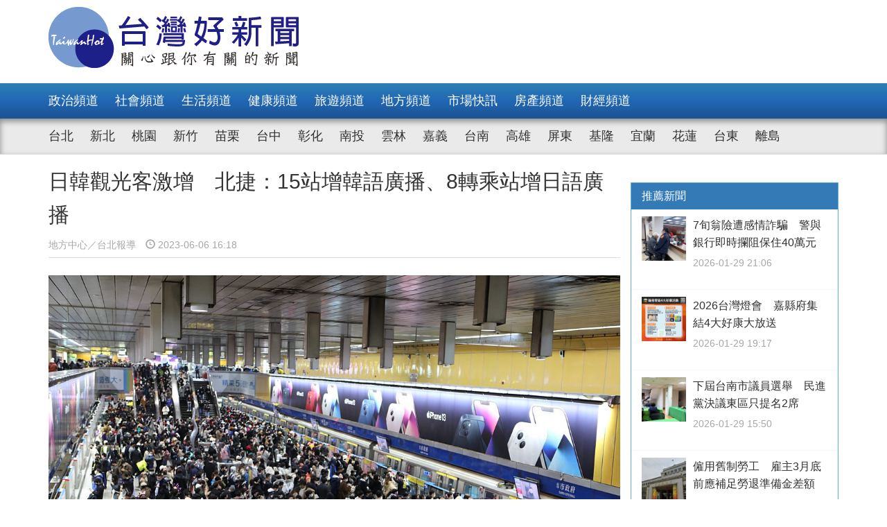

--- FILE ---
content_type: text/html; charset=UTF-8
request_url: https://taiwanhot.net/news/1034281/%E6%97%A5%E9%9F%93%E8%A7%80%E5%85%89%E5%AE%A2%E6%BF%80%E5%A2%9E+%E5%8C%97%E6%8D%B7%EF%BC%9A15%E7%AB%99%E5%A2%9E%E9%9F%93%E8%AA%9E%E5%BB%A3%E6%92%AD%E3%80%818%E8%BD%89%E4%B9%98%E7%AB%99%E5%A2%9E%E6%97%A5%E8%AA%9E%E5%BB%A3%E6%92%AD
body_size: 9605
content:
<!DOCTYPE html>
<html>
<head>
    <meta charset="utf-8" />
    <meta name="viewport" content="width=device-width, initial-scale=1 ,user-scalable=no" />
    <title>日韓觀光客激增　北捷：15站增韓語廣播、8轉乘站增日語廣播 | 台灣好新聞 TaiwanHot</title>
    <meta  name="og:url" content="https://taiwanhot.net/news/1034281/%E6%97%A5%E9%9F%93%E8%A7%80%E5%85%89%E5%AE%A2%E6%BF%80%E5%A2%9E+%E5%8C%97%E6%8D%B7%EF%BC%9A15%E7%AB%99%E5%A2%9E%E9%9F%93%E8%AA%9E%E5%BB%A3%E6%92%AD%E3%80%818%E8%BD%89%E4%B9%98%E7%AB%99%E5%A2%9E%E6%97%A5%E8%AA%9E%E5%BB%A3%E6%92%AD" />
<meta  name="og:title" content="日韓觀光客激增　北捷：15站增韓語廣播、8轉乘站增日語廣播" />
<meta  name="og:type" content="article" />
<meta  name="og:description" content="台灣在逐步解除新型冠狀病毒（或稱COVID-19、武漢肺炎）管制後，海外旅客來台觀光人次持續增長。不過與疫情前相比，日本觀光客雖不少，但來自韓國與東南亞的觀光客增長更多，雙北的熱門觀光景點近來亦常見到說韓語的觀光客。為提升大台北地區觀光服務，台北大眾捷運股份有限公司今（6）日宣布，台北捷運將在台北車" />
<meta  name="og:image" content="https://taiwanhot.net/cache/1088025/lgnw/medias-20230606-647eebb5ecf3a.jpeg" />
<meta  name="og:site_name" content="台灣好新聞" />
<meta  name="keywords" content="台北,生活,北捷,廣播,日語,韓語,match" />
<meta  property="og:image" content="https://taiwanhot.net/cache/1088025/lgnw/medias-20230606-647eebb5ecf3a.jpeg" />
<meta  property="og:title" content="日韓觀光客激增　北捷：15站增韓語廣播、8轉乘站增日語廣播" />
<meta  property="og:description" content="台灣在逐步解除新型冠狀病毒（或稱COVID-19、武漢肺炎）管制後，海外旅客來台觀光人次持續增長。不過與疫情前相比，日本觀光客雖不少，但來自韓國與東南亞的觀光客增長更多，雙北的熱門觀光景點近來亦常見到說韓語的觀光客。為提升大台北地區觀光服務，台北大眾捷運股份有限公司今（6）日宣布，台北捷運將在台北車" />
<link href="/assets/c4f73800/stylesheets/layout.css?v=1752001184" rel="stylesheet">
<link href="/assets/c4f73800/stylesheets/style.css?v=1752001184" rel="stylesheet">
<link href="https://pro.fontawesome.com/releases/v5.10.0/css/all.css" rel="stylesheet">    <script type="text/javascript">
        var TAIWANHOT = {isMobile: false};
    </script>
    <!-- Google Tag Manager -->
    <script>(function(w,d,s,l,i){w[l]=w[l]||[];w[l].push({'gtm.start':
    new Date().getTime(),event:'gtm.js'});var f=d.getElementsByTagName(s)[0],
    j=d.createElement(s),dl=l!='dataLayer'?'&l='+l:'';j.async=true;j.src=
    'https://www.googletagmanager.com/gtm.js?id='+i+dl;f.parentNode.insertBefore(j,f);
    })(window,document,'script','dataLayer','GTM-MGMLNW8');</script>
    <!-- End Google Tag Manager -->
</head>
<body>
    <!-- Google Tag Manager (noscript) -->
    <noscript><iframe src="https://www.googletagmanager.com/ns.html?id=GTM-MGMLNW8"
    height="0" width="0" style="display:none;visibility:hidden"></iframe></noscript>
    <!-- End Google Tag Manager (noscript) -->
            <header id="header">
    <div class="fixheader_wrap">
        <div class="top_wrap container">
            <a href="/" class="goodnews_logo hidden-sm hidden-xs">
                <img src="/imgs/logo.png" height="88" width="auto" />
            </a>
            <a href="/" class="goodnews_logo_small hidden-md hidden-lg">
                <img src="/imgs/logo.png" height="auto" width="170" />
            </a>

            <a href="#" class="mobile_btn_menu hidden-md hidden-lg">
                <span class="glyphicon glyphicon-menu-hamburger" aria-hidden="true"></span>
            </a>
        </div>
    </div>

    <div class="clearfix"></div>

    <div class="desktop_menu hidden-sm hidden-xs">
        <div class="menu_bar">
            <div class="main_list_wrapper">
                <ul class="container main_list menu_list">
                                            <li><a class="" href="https://taiwanhot.net/news/focus/80/%E6%94%BF%E6%B2%BB%E9%A0%BB%E9%81%93">政治頻道</a></li>
                                            <li><a class="" href="https://taiwanhot.net/news/focus/131/%E7%A4%BE%E6%9C%83%E9%A0%BB%E9%81%93">社會頻道</a></li>
                                            <li><a class="" href="https://taiwanhot.net/news/focus/70/%E7%94%9F%E6%B4%BB%E9%A0%BB%E9%81%93">生活頻道</a></li>
                                            <li><a class="" href="https://taiwanhot.net/news/focus/55/%E5%81%A5%E5%BA%B7%E9%A0%BB%E9%81%93">健康頻道</a></li>
                                            <li><a class="" href="https://taiwanhot.net/news/focus/69/%E6%97%85%E9%81%8A%E9%A0%BB%E9%81%93">旅遊頻道</a></li>
                                            <li><a class="" href="https://taiwanhot.net/news/focus/161/%E5%9C%B0%E6%96%B9%E9%A0%BB%E9%81%93">地方頻道</a></li>
                                            <li><a class="" href="https://taiwanhot.net/news/focus/25/%E5%B8%82%E5%A0%B4%E5%BF%AB%E8%A8%8A">市場快訊</a></li>
                                            <li><a class="" href="https://taiwanhot.net/news/focus/26/%E6%88%BF%E7%94%A2%E9%A0%BB%E9%81%93">房產頻道</a></li>
                                            <li><a class="" href="https://taiwanhot.net/news/focus/27/%E8%B2%A1%E7%B6%93%E9%A0%BB%E9%81%93">財經頻道</a></li>
                                    </ul>
            </div>
            <div class="sub_list_wrapper">
                <ul class="container sub_list menu_list">
                                            <li><a  class="" href="https://taiwanhot.net/news/focus/56/%E5%8F%B0%E5%8C%97">台北</a></li>
                                            <li><a  class="" href="https://taiwanhot.net/news/focus/72/%E6%96%B0%E5%8C%97">新北</a></li>
                                            <li><a  class="" href="https://taiwanhot.net/news/focus/77/%E6%A1%83%E5%9C%92">桃園</a></li>
                                            <li><a  class="" href="https://taiwanhot.net/news/focus/53/%E6%96%B0%E7%AB%B9">新竹</a></li>
                                            <li><a  class="" href="https://taiwanhot.net/news/focus/141/%E8%8B%97%E6%A0%97">苗栗</a></li>
                                            <li><a  class="" href="https://taiwanhot.net/news/focus/94/%E5%8F%B0%E4%B8%AD">台中</a></li>
                                            <li><a  class="" href="https://taiwanhot.net/news/focus/79/%E5%BD%B0%E5%8C%96">彰化</a></li>
                                            <li><a  class="" href="https://taiwanhot.net/news/focus/76/%E5%8D%97%E6%8A%95">南投</a></li>
                                            <li><a  class="" href="https://taiwanhot.net/news/focus/134/%E9%9B%B2%E6%9E%97">雲林</a></li>
                                            <li><a  class="" href="https://taiwanhot.net/news/focus/135/%E5%98%89%E7%BE%A9">嘉義</a></li>
                                            <li><a  class="" href="https://taiwanhot.net/news/focus/57/%E5%8F%B0%E5%8D%97">台南</a></li>
                                            <li><a  class="" href="https://taiwanhot.net/news/focus/54/%E9%AB%98%E9%9B%84">高雄</a></li>
                                            <li><a  class="" href="https://taiwanhot.net/news/focus/137/%E5%B1%8F%E6%9D%B1">屏東</a></li>
                                            <li><a  class="" href="https://taiwanhot.net/news/focus/138/%E5%9F%BA%E9%9A%86">基隆</a></li>
                                            <li><a  class="" href="https://taiwanhot.net/news/focus/153/%E5%AE%9C%E8%98%AD">宜蘭</a></li>
                                            <li><a  class="" href="https://taiwanhot.net/news/focus/136/%E8%8A%B1%E8%93%AE">花蓮</a></li>
                                            <li><a  class="" href="https://taiwanhot.net/news/focus/156/%E5%8F%B0%E6%9D%B1">台東</a></li>
                                            <li><a  class="" href="https://taiwanhot.net/news/focus/186/%E9%9B%A2%E5%B3%B6">離島</a></li>
                                    </ul>
            </div>
        </div>
    </div>

    <div class="mobile_list hidden-md hidden-lg">
        <ul class="mobile_menu_list">
                            <li>
                    <a href="https://taiwanhot.net/news/focus/80/%E6%94%BF%E6%B2%BB%E9%A0%BB%E9%81%93" >政治頻道</a>
                </li>
                            <li>
                    <a href="https://taiwanhot.net/news/focus/131/%E7%A4%BE%E6%9C%83%E9%A0%BB%E9%81%93" >社會頻道</a>
                </li>
                            <li>
                    <a href="https://taiwanhot.net/news/focus/70/%E7%94%9F%E6%B4%BB%E9%A0%BB%E9%81%93" >生活頻道</a>
                </li>
                            <li>
                    <a href="https://taiwanhot.net/news/focus/55/%E5%81%A5%E5%BA%B7%E9%A0%BB%E9%81%93" >健康頻道</a>
                </li>
                            <li>
                    <a href="https://taiwanhot.net/news/focus/69/%E6%97%85%E9%81%8A%E9%A0%BB%E9%81%93" >旅遊頻道</a>
                </li>
                            <li>
                    <a href="https://taiwanhot.net/news/focus/161/%E5%9C%B0%E6%96%B9%E9%A0%BB%E9%81%93" >地方頻道</a>
                </li>
                            <li>
                    <a href="https://taiwanhot.net/news/focus/25/%E5%B8%82%E5%A0%B4%E5%BF%AB%E8%A8%8A" >市場快訊</a>
                </li>
                            <li>
                    <a href="https://taiwanhot.net/news/focus/26/%E6%88%BF%E7%94%A2%E9%A0%BB%E9%81%93" >房產頻道</a>
                </li>
                            <li>
                    <a href="https://taiwanhot.net/news/focus/27/%E8%B2%A1%E7%B6%93%E9%A0%BB%E9%81%93" >財經頻道</a>
                </li>
                                        <li>
                    <a href="https://taiwanhot.net/news/focus/56/%E5%8F%B0%E5%8C%97" >台北</a>
                </li>
                            <li>
                    <a href="https://taiwanhot.net/news/focus/72/%E6%96%B0%E5%8C%97" >新北</a>
                </li>
                            <li>
                    <a href="https://taiwanhot.net/news/focus/77/%E6%A1%83%E5%9C%92" >桃園</a>
                </li>
                            <li>
                    <a href="https://taiwanhot.net/news/focus/53/%E6%96%B0%E7%AB%B9" >新竹</a>
                </li>
                            <li>
                    <a href="https://taiwanhot.net/news/focus/141/%E8%8B%97%E6%A0%97" >苗栗</a>
                </li>
                            <li>
                    <a href="https://taiwanhot.net/news/focus/94/%E5%8F%B0%E4%B8%AD" >台中</a>
                </li>
                            <li>
                    <a href="https://taiwanhot.net/news/focus/79/%E5%BD%B0%E5%8C%96" >彰化</a>
                </li>
                            <li>
                    <a href="https://taiwanhot.net/news/focus/76/%E5%8D%97%E6%8A%95" >南投</a>
                </li>
                            <li>
                    <a href="https://taiwanhot.net/news/focus/134/%E9%9B%B2%E6%9E%97" >雲林</a>
                </li>
                            <li>
                    <a href="https://taiwanhot.net/news/focus/135/%E5%98%89%E7%BE%A9" >嘉義</a>
                </li>
                            <li>
                    <a href="https://taiwanhot.net/news/focus/57/%E5%8F%B0%E5%8D%97" >台南</a>
                </li>
                            <li>
                    <a href="https://taiwanhot.net/news/focus/54/%E9%AB%98%E9%9B%84" >高雄</a>
                </li>
                            <li>
                    <a href="https://taiwanhot.net/news/focus/137/%E5%B1%8F%E6%9D%B1" >屏東</a>
                </li>
                            <li>
                    <a href="https://taiwanhot.net/news/focus/138/%E5%9F%BA%E9%9A%86" >基隆</a>
                </li>
                            <li>
                    <a href="https://taiwanhot.net/news/focus/153/%E5%AE%9C%E8%98%AD" >宜蘭</a>
                </li>
                            <li>
                    <a href="https://taiwanhot.net/news/focus/136/%E8%8A%B1%E8%93%AE" >花蓮</a>
                </li>
                            <li>
                    <a href="https://taiwanhot.net/news/focus/156/%E5%8F%B0%E6%9D%B1" >台東</a>
                </li>
                            <li>
                    <a href="https://taiwanhot.net/news/focus/186/%E9%9B%A2%E5%B3%B6" >離島</a>
                </li>
                    </ul>
    </div>
</header>        <!-- end of header -->

        <div class="container">
            <div id="main_wrap">
    <div class="main_content">
        <div class="content_wrapper">
            <div class="top_title">
                <h2 class="news_title">日韓觀光客激增　北捷：15站增韓語廣播、8轉乘站增日語廣播</h2>
                <h5 class="txt_gray2">
                    <span class="reporter_name">地方中心／台北報導</span>
                    <span class="post_time" style="margin-left: 10px"><span class="glyphicon glyphicon-time"></span> 2023-06-06 16:18</span>
                </h5>
                <div class="clearfix"></div>
            </div>
            <!-- /.top_title -->

            <article>
                <div class="news_content">
                    <div class="photo_wrap">
                                                    <img src="https://taiwanhot.net/cache/1088025/lgnw/medias-20230606-647eebb5ecf3a.jpeg" class="img-responsive" width="100%" />
                                                            <h4>（圖／資料照片，圖源：台北大眾捷運股份有限公司）</h4>
                                                                        </div>
                    <p>
                        <p>台灣在逐步解除新型冠狀病毒（或稱COVID-19、武漢肺炎）管制後，海外旅客來台觀光人次持續增長。不過與疫情前相比，日本觀光客雖不少，但來自韓國與東南亞的觀光客增長更多，雙北的熱門觀光景點近來亦常見到說韓語的觀光客。為提升大台北地區觀光服務，台北大眾捷運股份有限公司今（6）日宣布，台北捷運將在台北車站、中山、東門、台北101/世貿、淡水、西門、中正紀念堂、民權西路、松江南京、忠孝新生、古亭、南京復興、忠孝復興、大安及南港展覽館等15個車站，新增列車到站「韓語」廣播；並在原有的13站日語廣播外，再於8站轉乘站增加日語廣播，預計8月底上線，提供更國際化的服務。</p><p>北捷表示，依行政院交通部觀光局觀光統計資料，2018年至2023年3月，日本觀光客累計約342萬人次，其次為韓國觀光客累計約214 萬人次。依新住民全球新聞網資料顯示，近年韓國來台自由行旅客明顯增加，從社群打卡情形及網路相關討論，觀察韓國旅客來台的雙北熱門景點，包括台北101、華山文創園區、永康街、西門町、淡水、九份、平溪等，因此規劃以鄰近韓國旅客熱門景點車站及重要轉乘站共15個車站，增加韓語廣播。</p><p>北捷指出，台北捷運自2018年8月10日起陸續於鄰近日本旅客熱門景點如士林、台北101/世貿站等13個車站，增設列車到站日語廣播，考量觀光客轉乘需求，再於民權西路、松江南京、忠孝新生、古亭、南京復興、忠孝復興、大安及南港展覽館等8站新增日語廣播，總計提供列車到站日語廣播的車站共有21站。</p><p>北捷說明，未來新增的列車到站廣播方式，將調整為國、外（含英日韓語）、閩、客，車門上方顯示器則是以中、英文（含車站代碼以利各國遊客辨識）輪流播放到站站名，未來將持續蒐集國際觀光旅客需求調整更新。此外，為了讓日韓語廣播發音更為妥適，這次新增的列車到站日韓廣播，將請錄製單位選定專業錄音員，並委請專家學者協助審聽，以臻完善。</p><p>北捷表示，台北捷運廣播語言係依「大眾運輸工具播音語言平等保障法」第6條規定：「大眾運輸工具除國語外，另應以閩南語、客家語播音。」以及北市府為考量台北都會區之國際化發展趨勢，依此提供國語、英語、閩南語及客家語4種播音語言，相關車站增設列車到站日韓語廣播，均已考量列車到站前可播放完畢。</p><p>北捷表示，相關訊息可洽台北捷運公司24小時客服專線(02)218-12345、台北市民當家熱線：1999（外縣市02-27208889）或瀏覽該公司網站（<a href="https://www.metro.taipei/" target="_blank">https://www.metro.taipei/</a>）。<br/><br/></p>                    </p>
                    
                                    </div>

                <div id="_popIn_recommend_word"></div>
                <!-- injected by Eric Huang @ 20190225 -->

                <!-- ads -->
            </article>

            <div class="social_block">
                <ul class="social_list">
                    <li><a id="facebook" title="日韓觀光客激增　北捷：15站增韓語廣播、8轉乘站增日語廣播" href="#" class="btn-share" style="background-color: #3e5b98;"><i class="fab fa-facebook-f"></i></a></li>
                    <li><a id="google"  title="日韓觀光客激增　北捷：15站增韓語廣播、8轉乘站增日語廣播" href="#" class="btn-share" style="background-color: #dd4b39;"><i class="fab fa-google-plus-g"></i></a></li>
                    <li><a id="line"  title="日韓觀光客激增　北捷：15站增韓語廣播、8轉乘站增日語廣播" href="#" class="btn-share" style="background-color: #00B901;"><i class="fab fa-line"></i></a></li>
                </ul>
            </div>
            <!-- /.social_block -->

            <div id="fb_comment">
                <h2>留言討論區</h2>
                <div class="fb-comments" data-href="https://taiwanhot.net/news/1034281/%E6%97%A5%E9%9F%93%E8%A7%80%E5%85%89%E5%AE%A2%E6%BF%80%E5%A2%9E+%E5%8C%97%E6%8D%B7%EF%BC%9A15%E7%AB%99%E5%A2%9E%E9%9F%93%E8%AA%9E%E5%BB%A3%E6%92%AD%E3%80%818%E8%BD%89%E4%B9%98%E7%AB%99%E5%A2%9E%E6%97%A5%E8%AA%9E%E5%BB%A3%E6%92%AD" data-width="100%" data-numposts="5"></div>
            </div>

            <div class="relative_news news_block">
                <div class="block_title hide">
                    <div class="category_title">
                        <span class="glyphicon glyphicon-menu-right" aria-hidden="true"></span>
                        <span class="category_txt">相關閱讀推薦</span>
                    </div>
                </div>

                <div class="relative_wrapper row">

                </div>
            </div>
            <!-- end relative_news -->

            <div class="relative_news news_block">
                <div class="block_title hide">
                    <div class="category_title">
                        <span class="glyphicon glyphicon-menu-right" aria-hidden="true"></span>
                        <span class="category_txt">相關閱讀推薦</span>
                    </div>
                </div>

                <div class="relative_wrapper row">
                    <div id="_popIn_recommend"></div>
                    <script type="text/javascript">
                        (function() {
                            var pa = document.createElement('script'); pa.type = 'text/javascript'; pa.charset = "utf-8"; pa.async = true;
                            pa.src = window.location.protocol + "//api.popin.cc/searchbox/taiwanhot.js";
                            var s = document.getElementsByTagName('script')[0]; s.parentNode.insertBefore(pa, s);
                        })();
                    </script>
                </div>
            </div>
        </div>
    </div>
    <!-- /.main_content -->

    <div class="right_content">
        <div class="right_wrapper">
            <div class="right_wrapper">
            <div id="ads-sidebar-1"></div>
            <div id="ads-sidebar-2"></div>
            <div id="ads-sidebar-3"></div>
            <div id="ads-sidebar-4"></div>
            <div id="ads-sidebar-5"></div>
            <div id="ads-sidebar-6"></div>
            <div id="ads-sidebar-7"></div>
            <div id="ads-sidebar-8"></div>
            <div id="ads-sidebar-9"></div>
            <div id="ads-sidebar-10"></div>
        <!-- end ads list -->

    <div class="panel_block recomand_news">
        <div class="panel panel-primary">
            <div class="panel-heading">
                <h3 class="panel-title">推薦新聞</h3>
            </div>
            <div class="list_wrapper">
                                    <a href="https://taiwanhot.net/news/1126730/7%E6%97%AC%E7%BF%81%E9%9A%AA%E9%81%AD%E6%84%9F%E6%83%85%E8%A9%90%E9%A8%99+%E8%AD%A6%E8%88%87%E9%8A%80%E8%A1%8C%E5%8D%B3%E6%99%82%E6%94%94%E9%98%BB%E4%BF%9D%E4%BD%8F40%E8%90%AC%E5%85%83">
                        <div class="media col-xs-12 col-sm-12 col-md-12 col-lg-12">
                            <div class="media-left">
                                <img width="64" height="64" src="https://taiwanhot.net/cache/1267465/sq/%2Fmedias%2F20260129%2F697b26a4a0da0.jpeg" class="media-object wp-post-image" alt="7詢翁險遭感情詐騙，中壢警與銀行即時攔阻保住40萬元。" />
                            </div>
                            <div class="media-body">
                                <h4 class="media-heading">7旬翁險遭感情詐騙　警與銀行即時攔阻保住40萬元</h4>
                                <p class="post_time txt_gray2">2026-01-29 21:06</p>
                            </div>
                        </div>
                    </a>
                                    <a href="https://taiwanhot.net/news/1126750/2026%E5%8F%B0%E7%81%A3%E7%87%88%E6%9C%83+%E5%98%89%E7%B8%A3%E5%BA%9C%E9%9B%86%E7%B5%904%E5%A4%A7%E5%A5%BD%E5%BA%B7%E5%A4%A7%E6%94%BE%E9%80%81">
                        <div class="media col-xs-12 col-sm-12 col-md-12 col-lg-12">
                            <div class="media-left">
                                <img width="64" height="64" src="https://taiwanhot.net/cache/1267512/sq/%2Fmedias%2F20260129%2F697b3ef3c48f0.jpeg" class="media-object wp-post-image" alt="2026台灣燈會嘉義縣府集結四大好康大放送" />
                            </div>
                            <div class="media-body">
                                <h4 class="media-heading">2026台灣燈會　嘉縣府集結4大好康大放送</h4>
                                <p class="post_time txt_gray2">2026-01-29 19:17</p>
                            </div>
                        </div>
                    </a>
                                    <a href="https://taiwanhot.net/news/1126690/%E4%B8%8B%E5%B1%86%E5%8F%B0%E5%8D%97%E5%B8%82%E8%AD%B0%E5%93%A1%E9%81%B8%E8%88%89+%E6%B0%91%E9%80%B2%E9%BB%A8%E6%B1%BA%E8%AD%B0%E6%9D%B1%E5%8D%80%E5%8F%AA%E6%8F%90%E5%90%8D2%E5%B8%AD">
                        <div class="media col-xs-12 col-sm-12 col-md-12 col-lg-12">
                            <div class="media-left">
                                <img width="64" height="64" src="https://taiwanhot.net/cache/1267401/sq/%2Fmedias%2F20260129%2F697b0c14ee836.jpeg" class="media-object wp-post-image" alt="" />
                            </div>
                            <div class="media-body">
                                <h4 class="media-heading">下屆台南市議員選舉　民進黨決議東區只提名2席</h4>
                                <p class="post_time txt_gray2">2026-01-29 15:50</p>
                            </div>
                        </div>
                    </a>
                                    <a href="https://taiwanhot.net/news/1126634/%E5%83%B1%E7%94%A8%E8%88%8A%E5%88%B6%E5%8B%9E%E5%B7%A5+%E9%9B%87%E4%B8%BB3%E6%9C%88%E5%BA%95%E5%89%8D%E6%87%89%E8%A3%9C%E8%B6%B3%E5%8B%9E%E9%80%80%E6%BA%96%E5%82%99%E9%87%91%E5%B7%AE%E9%A1%8D">
                        <div class="media col-xs-12 col-sm-12 col-md-12 col-lg-12">
                            <div class="media-left">
                                <img width="64" height="64" src="https://taiwanhot.net/cache/1239579/sq/%2Fmedias%2F20250825%2F68ac43ccccf9e.jpeg" class="media-object wp-post-image" alt="嘉義縣政府。(圖取自google地圖)" />
                            </div>
                            <div class="media-body">
                                <h4 class="media-heading">僱用舊制勞工　雇主3月底前應補足勞退準備金差額</h4>
                                <p class="post_time txt_gray2">2026-01-28 19:16</p>
                            </div>
                        </div>
                    </a>
                                    <a href="https://taiwanhot.net/news/1126631/%E6%A1%83%E5%B0%8F%E5%B7%B4%E6%96%B0%E5%A2%9E10%E6%A2%9D%E8%B7%AF%E7%B7%9A+2-1%E8%B5%B7%E4%B8%8A%E8%B7%AF">
                        <div class="media col-xs-12 col-sm-12 col-md-12 col-lg-12">
                            <div class="media-left">
                                <img width="64" height="64" src="https://taiwanhot.net/cache/1267296/sq/%2Fmedias%2F20260128%2F6979df2a0f793.jpeg" class="media-object wp-post-image" alt="" />
                            </div>
                            <div class="media-body">
                                <h4 class="media-heading">桃小巴新增10條路線　2/1起上路</h4>
                                <p class="post_time txt_gray2">2026-01-28 18:28</p>
                            </div>
                        </div>
                    </a>
                                    <a href="https://taiwanhot.net/news/1126626/%E5%A5%87%E7%BE%8E%E5%8D%9A%E7%89%A9%E9%A4%A8%E3%80%8A%E5%9F%83%E5%8F%8A%E4%B9%8B%E7%8E%8B%EF%BC%9A%E6%B3%95%E8%80%81%E3%80%8B%E9%96%8B%E5%B1%95+%E4%B8%89%E5%8D%83%E5%B9%B4%E5%8F%A4%E5%9F%83%E5%8F%8A%E6%96%87%E6%98%8E%E9%A6%96%E5%BA%A6%E5%9C%A8%E5%8F%B0%E5%8D%97%E4%BA%AE%E7%9B%B8">
                        <div class="media col-xs-12 col-sm-12 col-md-12 col-lg-12">
                            <div class="media-left">
                                <img width="64" height="64" src="https://taiwanhot.net/cache/1267287/sq/%2Fmedias%2F20260128%2F6979dd71b6531.jpeg" class="media-object wp-post-image" alt="" />
                            </div>
                            <div class="media-body">
                                <h4 class="media-heading">奇美博物館《埃及之王：法老》開展　三千年古埃及文明首度在台南亮相</h4>
                                <p class="post_time txt_gray2">2026-01-28 18:18</p>
                            </div>
                        </div>
                    </a>
                                    <a href="https://taiwanhot.net/news/1126601/%E8%86%BD%E5%9B%BA%E9%86%87%E8%B6%8A%E4%BD%8E%E8%B6%8A%E5%A5%BD%EF%BC%9F+%E9%86%AB%EF%BC%9A%E7%A0%94%E7%A9%B6%E9%A1%AF%E7%A4%BA%E9%AB%98%E9%BD%A1%E8%80%85%E9%81%8E%E4%BD%8E%E6%81%90%E5%A2%9E%E5%A4%B1%E6%99%BA%E9%A2%A8%E9%9A%AA">
                        <div class="media col-xs-12 col-sm-12 col-md-12 col-lg-12">
                            <div class="media-left">
                                <img width="64" height="64" src="https://taiwanhot.net/cache/1267234/sq/%2Fmedias%2F20260128%2F6979c38cdd8de.jpeg" class="media-object wp-post-image" alt="膽固醇不是越低越好，台灣大型研究示警：高齡者過低恐增失智風險。圖／記者鄧富珍攝" />
                            </div>
                            <div class="media-body">
                                <h4 class="media-heading">膽固醇越低越好？　醫：研究顯示高齡者過低恐增失智風險</h4>
                                <p class="post_time txt_gray2">2026-01-28 16:27</p>
                            </div>
                        </div>
                    </a>
                                    <a href="https://taiwanhot.net/news/1126562/%E6%96%B0%E5%8C%97%E9%A6%AC%E5%B9%B4%E3%80%8C%E6%96%87%E5%8C%96%E8%B5%B0%E6%98%A5%E3%80%8D2%E6%9C%88%E7%99%BB%E5%A0%B4+%E6%96%B0%E7%BE%8E%E9%A4%A8%E9%A4%A8%E6%85%B6%E3%80%81%E6%BD%AE%E7%9B%9B%E6%96%B0%E8%8E%8A%E3%80%81%E9%BC%93%E8%97%9D%E7%AF%80%E7%AD%89%E6%8E%A5%E5%8A%9B%E5%95%9F%E5%8B%95">
                        <div class="media col-xs-12 col-sm-12 col-md-12 col-lg-12">
                            <div class="media-left">
                                <img width="64" height="64" src="https://taiwanhot.net/cache/1267167/sq/%2Fmedias%2F20260128%2F6979aabca6c13.jpeg" class="media-object wp-post-image" alt="" />
                            </div>
                            <div class="media-body">
                                <h4 class="media-heading">新北馬年「文化走春」2月登場　新美館館慶、潮盛新莊、鼓藝節等接力啟動</h4>
                                <p class="post_time txt_gray2">2026-01-28 14:48</p>
                            </div>
                        </div>
                    </a>
                                    <a href="https://taiwanhot.net/news/1126544/%E9%AB%98%E9%90%B5228%E9%80%A3%E5%81%87%E5%8A%A0%E9%96%8B80%E7%8F%AD%E6%AC%A1%E5%88%97%E8%BB%8A+1-29%E5%87%8C%E6%99%A8%E9%96%8B%E6%94%BE%E8%B3%BC%E7%A5%A8">
                        <div class="media col-xs-12 col-sm-12 col-md-12 col-lg-12">
                            <div class="media-left">
                                <img width="64" height="64" src="https://taiwanhot.net/cache/1267136/sq/%2Fmedias%2F20260128%2F69799859b6ab0.jpeg" class="media-object wp-post-image" alt="和平紀念日疏運 台灣高鐵加開80班次列車。林重鎣" />
                            </div>
                            <div class="media-body">
                                <h4 class="media-heading">高鐵228連假加開80班次列車　1/29凌晨開放購票</h4>
                                <p class="post_time txt_gray2">2026-01-28 13:15</p>
                            </div>
                        </div>
                    </a>
                                    <a href="https://taiwanhot.net/news/1126514/6%E6%97%AC%E5%A9%A6%E5%B9%B4%E5%89%8D%E8%AA%A4%E4%BF%A1%E6%8A%95%E8%B3%87%E9%9A%AA%E9%81%AD%E8%A9%90+%E8%AD%A6%E5%8D%B3%E6%99%82%E6%94%94%E9%98%BB%E5%AE%88%E4%BD%8F242%E8%90%AC%E5%85%83%E7%A9%8D%E8%93%84">
                        <div class="media col-xs-12 col-sm-12 col-md-12 col-lg-12">
                            <div class="media-left">
                                <img width="64" height="64" src="https://taiwanhot.net/cache/1267085/sq/%2Fmedias%2F20260128%2F69797402721c1.jpeg" class="media-object wp-post-image" alt="警方到場協助，成功阻止婦人遭詐。" />
                            </div>
                            <div class="media-body">
                                <h4 class="media-heading">6旬婦年前誤信投資險遭詐　警即時攔阻守住242萬元積蓄</h4>
                                <p class="post_time txt_gray2">2026-01-28 11:15</p>
                            </div>
                        </div>
                    </a>
                                            </div>
        </div>
    </div>
    <!-- /.recomand_news -->

    <div class="panel_block rank_news">
        <div class="panel panel-primary">
            <div class="panel-heading">
                <h3 class="panel-title">熱門新聞</h3>
            </div>
            <div class="list_wrapper">
                <ul>
                                                                        <li>
                                <a href="https://taiwanhot.net/news/1126591/%E9%87%91%E5%AF%B6%E8%88%87%E7%87%9F%E9%82%A6%E5%9C%A8SSD%E4%BE%9B%E6%87%89%E9%8F%88%E7%9A%84%E9%97%9C%E4%BF%82">
                                    <div class="media col-xs-12 col-sm-12 col-md-12 col-lg-12">
                                        <div class="media-left">
                                            <img width="64" height="64" src="https://taiwanhot.net/cache/1267226/sq/%2Fmedias%2F20260128%2F6979c20910c70.png" class="media-object wp-post-image" alt="" />
                                        </div>
                                        <div class="media-body">
                                            <h4 class="media-heading">金寶與營邦在SSD供應鏈的關係</h4>
                                            <p class="post_time txt_gray2">2026-01-28 16:00</p>
                                        </div>
                                    </div>
                                </a>
                            </li>
                                                                                                <li>
                                <a href="https://taiwanhot.net/news/1126451/%E4%BD%B3%E9%87%8C%E5%85%AC%E5%9C%92%E9%81%93%E8%88%87%E4%B8%83%E8%82%A1%E9%83%BD%E5%B8%82%E8%A8%88%E7%95%AB%E6%9C%AA%E4%BE%86%E7%99%BC%E5%B1%95+%E5%B0%87%E6%8E%A1%E6%95%B4%E9%AB%94%E8%A6%8F%E5%8A%83%E3%80%81%E5%88%86%E6%9C%9F%E5%9F%B7%E8%A1%8C%E3%80%81%E6%BB%BE%E5%8B%95%E6%AA%A2%E8%A8%8E%E6%96%B9%E5%BC%8F%E9%80%B2%E8%A1%8C">
                                    <div class="news_title col-xs-10 col-sm-10 col-md-10 col-lg-10">
                                        佳里公園道與七股都市計畫未來發展　將採整體規劃、分期執行、滾動檢討方式進行                                        <p class="post_time txt_gray2">2026-01-27 16:18</p>
                                    </div>
                                    <div class="rank_block col-xs-2 col-sm-2 col-md-2 col-lg-2">
                                        <span class="rank_sign">/</span>
                                        <span class="rank_num">2</span>
                                    </div>
                                </a>
                            </li>
                                                                                                <li>
                                <a href="https://taiwanhot.net/news/1126413/%E6%A1%83%E5%9C%92%E5%8D%97%E9%96%80%E5%B8%82%E5%A0%B4%E5%B0%87%E5%B6%84%E6%96%B0%E7%87%9F%E9%81%8B+%E6%94%A4%28%E9%8B%AA%29%E4%BD%8D%E5%85%A8%E6%95%B8%E9%BB%9E%E4%BA%A4%E5%AE%8C%E6%88%90">
                                    <div class="news_title col-xs-10 col-sm-10 col-md-10 col-lg-10">
                                        桃園南門市場將嶄新營運　攤(鋪)位全數點交完成                                        <p class="post_time txt_gray2">2026-01-27 11:51</p>
                                    </div>
                                    <div class="rank_block col-xs-2 col-sm-2 col-md-2 col-lg-2">
                                        <span class="rank_sign">/</span>
                                        <span class="rank_num">3</span>
                                    </div>
                                </a>
                            </li>
                                                                                                <li>
                                <a href="https://taiwanhot.net/news/1126526/%E6%A1%83%E5%9C%92%E7%92%B0%E7%AE%A1%E8%99%95%E6%8E%A8%E3%80%8C%E6%9C%88%E6%9C%88%E6%8E%83%E3%80%8D%E5%B1%85%E5%AE%B6%E6%B8%85%E7%90%86%E6%96%B0%E6%A8%A1%E5%BC%8F+%E5%88%86%E6%95%A3%E5%B9%B4%E7%B5%82%E5%9E%83%E5%9C%BE%E9%AB%98%E5%B3%B0%E3%80%81%E7%92%B0%E4%BF%9D%E5%9B%9E%E6%94%B6%E6%8F%9B%E5%A5%BD%E7%A6%AE">
                                    <div class="news_title col-xs-10 col-sm-10 col-md-10 col-lg-10">
                                        桃園環管處推「月月掃」居家清理新模式　分散年終垃圾高峰、環保回收換好禮                                        <p class="post_time txt_gray2">2026-01-28 11:31</p>
                                    </div>
                                    <div class="rank_block col-xs-2 col-sm-2 col-md-2 col-lg-2">
                                        <span class="rank_sign">/</span>
                                        <span class="rank_num">4</span>
                                    </div>
                                </a>
                            </li>
                                                                                                <li>
                                <a href="https://taiwanhot.net/news/1126516/%E9%95%B7%E8%88%88%E6%BC%B2%E5%81%9C%E9%8E%96%E6%AD%BB%EF%BC%81+%E6%89%93%E5%85%A5%E5%8F%B0%E7%A9%8D%E9%9B%BB%E9%82%84%E4%B8%8D%E5%A4%A0%EF%BC%9F+%E5%86%8D%E6%90%AD%E4%B8%8A%E7%89%B9%E6%96%AF%E6%8B%89Optimus%E9%A1%8C%E6%9D%90">
                                    <div class="news_title col-xs-10 col-sm-10 col-md-10 col-lg-10">
                                        長興漲停鎖死！ 打入台積電還不夠？ 再搭上特斯拉Optimus題材                                        <p class="post_time txt_gray2">2026-01-28 10:30</p>
                                    </div>
                                    <div class="rank_block col-xs-2 col-sm-2 col-md-2 col-lg-2">
                                        <span class="rank_sign">/</span>
                                        <span class="rank_num">5</span>
                                    </div>
                                </a>
                            </li>
                                                                                                <li>
                                <a href="https://taiwanhot.net/news/1126460/%E6%A1%83%E5%B8%82114%E5%AD%B8%E5%B9%B4%E5%BA%A6%E7%AC%AC2%E5%AD%B8%E6%9C%9F%E6%A0%A1%E9%95%B7%E6%9C%83%E8%AD%B0+%E5%BC%B5%E5%96%84%E6%94%BF%EF%BC%9A%E6%8C%81%E7%BA%8C%E9%96%8B%E5%89%B5%E5%A4%9A%E5%85%83%E8%A6%96%E9%87%8E%E5%9F%B9%E9%A4%8A%E6%9C%AA%E4%BE%86%E7%AB%B6%E7%88%AD%E5%8A%9B">
                                    <div class="news_title col-xs-10 col-sm-10 col-md-10 col-lg-10">
                                         桃市114學年度第2學期校長會議　張善政：持續開創多元視野培養未來競爭力                                        <p class="post_time txt_gray2">2026-01-27 17:11</p>
                                    </div>
                                    <div class="rank_block col-xs-2 col-sm-2 col-md-2 col-lg-2">
                                        <span class="rank_sign">/</span>
                                        <span class="rank_num">6</span>
                                    </div>
                                </a>
                            </li>
                                                                                                <li>
                                <a href="https://taiwanhot.net/news/1126601/%E8%86%BD%E5%9B%BA%E9%86%87%E8%B6%8A%E4%BD%8E%E8%B6%8A%E5%A5%BD%EF%BC%9F+%E9%86%AB%EF%BC%9A%E7%A0%94%E7%A9%B6%E9%A1%AF%E7%A4%BA%E9%AB%98%E9%BD%A1%E8%80%85%E9%81%8E%E4%BD%8E%E6%81%90%E5%A2%9E%E5%A4%B1%E6%99%BA%E9%A2%A8%E9%9A%AA">
                                    <div class="news_title col-xs-10 col-sm-10 col-md-10 col-lg-10">
                                        膽固醇越低越好？　醫：研究顯示高齡者過低恐增失智風險                                        <p class="post_time txt_gray2">2026-01-28 16:27</p>
                                    </div>
                                    <div class="rank_block col-xs-2 col-sm-2 col-md-2 col-lg-2">
                                        <span class="rank_sign">/</span>
                                        <span class="rank_num">7</span>
                                    </div>
                                </a>
                            </li>
                                                                                                <li>
                                <a href="https://taiwanhot.net/news/1126429/%E8%81%AF%E9%9B%BB%E7%8B%82%E6%BC%B2%E9%8E%9676%E5%85%83+%E9%9B%86%E5%9C%98%E8%82%A1%E5%B0%87%E6%8E%A5%E9%80%A3%E5%B8%B6%E5%8B%95%EF%BC%81%E6%99%BA%E5%8E%9F%E6%95%B4%E7%90%86%E6%9C%AB%E7%AB%AF%E6%9C%89%E6%A9%9F%E6%9C%83">
                                    <div class="news_title col-xs-10 col-sm-10 col-md-10 col-lg-10">
                                        聯電狂漲鎖76元 集團股將接連帶動！智原整理末端有機會                                        <p class="post_time txt_gray2">2026-01-27 14:30</p>
                                    </div>
                                    <div class="rank_block col-xs-2 col-sm-2 col-md-2 col-lg-2">
                                        <span class="rank_sign">/</span>
                                        <span class="rank_num">8</span>
                                    </div>
                                </a>
                            </li>
                                                                                                <li>
                                <a href="https://taiwanhot.net/news/1126447/%E7%88%86%E7%99%BC%E6%8B%90%E9%BB%9E+%E5%AE%8F%E8%87%B4%E5%B7%B2%E6%88%90%E7%82%BAASIC%E4%BE%9B%E6%87%89%E9%8F%88%E9%AB%98%E9%80%9F%E9%80%A3%E6%8E%A5%E5%99%A8%E4%BE%9B%E6%87%89%E5%95%86">
                                    <div class="news_title col-xs-10 col-sm-10 col-md-10 col-lg-10">
                                        爆發拐點 宏致已成為ASIC供應鏈高速連接器供應商                                        <p class="post_time txt_gray2">2026-01-27 16:00</p>
                                    </div>
                                    <div class="rank_block col-xs-2 col-sm-2 col-md-2 col-lg-2">
                                        <span class="rank_sign">/</span>
                                        <span class="rank_num">9</span>
                                    </div>
                                </a>
                            </li>
                                                                                                <li>
                                <a href="https://taiwanhot.net/news/1126379/%E9%81%8E%E5%A5%BD%E5%B9%B4%E5%8D%97%E6%8A%95%E5%81%A5%E5%BA%B7%E6%9C%8D%E5%8B%99%E4%B8%8D%E6%89%93%E7%83%8A+%E6%98%A5%E7%AF%80%E9%80%A3%E5%81%878%E9%A0%85%E6%9C%8D%E5%8B%99%E5%A0%B1%E6%82%A8%E5%93%89">
                                    <div class="news_title col-xs-10 col-sm-10 col-md-10 col-lg-10">
                                        過好年南投健康服務不打烊　春節連假8項服務報您哉                                        <p class="post_time txt_gray2">2026-01-27 07:00</p>
                                    </div>
                                    <div class="rank_block col-xs-2 col-sm-2 col-md-2 col-lg-2">
                                        <span class="rank_sign">/</span>
                                        <span class="rank_num">10</span>
                                    </div>
                                </a>
                            </li>
                                                            </ul>
            </div>
        </div>
    </div>
    <!-- /.rank_news -->
</div>        </div>
    </div>
    <!-- /.right_content -->
    <div class="clearfix"></div>
</div>
<img src="https://taiwanhot.net/tr?category=post&type=imp&id=1034281" width="1" height="1" style="display: none;" />
        </div>
        <!-- end of main content -->

        <footer id="footer">
    <div class="footer_wrapper">
        <div class="footer_inner container">
            <p>本站由大運聯和國際有限公司所維運</p>
            <p>© 2015-2026 TaiwanHot.net All Rights Reserved.</p>
            <p>客服電話：+886-2-8522-7968 客服信箱：service@taiwanhot.net</p>
        </div>
    </div>
</footer>        <!-- end of header -->

        <!-- Load Facebook SDK for JavaScript -->
        <div id="fb-root"></div>
        <script>(function(d, s, id) {
          var js, fjs = d.getElementsByTagName(s)[0];
          if (d.getElementById(id)) return;
          js = d.createElement(s); js.id = id;
          js.src = "//connect.facebook.net/zh_TW/sdk.js#xfbml=1&version=v2.8&app_id=858030184333273";
          fjs.parentNode.insertBefore(js, fjs);
        }(document, 'script', 'facebook-jssdk'));</script>
    <script src="https://ajax.googleapis.com/ajax/libs/jquery/1.11.3/jquery.min.js"></script>
<script src="/assets/c4f73800/js/bootstrap.min.js?v=1752001184"></script>
<script src="https://cdnjs.cloudflare.com/ajax/libs/jquery.touchswipe/1.6.4/jquery.touchSwipe.min.js"></script>
<script src="/assets/c4f73800/js/js.share.js?v=1752001184"></script>
<script src="/assets/c4f73800/js/js.ad.js?v=1752001184"></script>
<script src="/assets/c4f73800/js/ads.min.js?v=1752001184"></script>
<script src="/assets/c4f73800/js/main.js?v=1752001184"></script></body>
</html>


--- FILE ---
content_type: text/html; charset=UTF-8
request_url: https://t.ssp.hinet.net/
body_size: 65
content:
1e6b871f-afb9-4409-8a72-7e1e882df518!

--- FILE ---
content_type: text/html; charset=utf-8
request_url: https://www.google.com/recaptcha/api2/aframe
body_size: 270
content:
<!DOCTYPE HTML><html><head><meta http-equiv="content-type" content="text/html; charset=UTF-8"></head><body><script nonce="l_s41p7QFU3KpTLxVL9pVQ">/** Anti-fraud and anti-abuse applications only. See google.com/recaptcha */ try{var clients={'sodar':'https://pagead2.googlesyndication.com/pagead/sodar?'};window.addEventListener("message",function(a){try{if(a.source===window.parent){var b=JSON.parse(a.data);var c=clients[b['id']];if(c){var d=document.createElement('img');d.src=c+b['params']+'&rc='+(localStorage.getItem("rc::a")?sessionStorage.getItem("rc::b"):"");window.document.body.appendChild(d);sessionStorage.setItem("rc::e",parseInt(sessionStorage.getItem("rc::e")||0)+1);localStorage.setItem("rc::h",'1769694216574');}}}catch(b){}});window.parent.postMessage("_grecaptcha_ready", "*");}catch(b){}</script></body></html>

--- FILE ---
content_type: application/javascript;charset=UTF-8
request_url: https://tw.popin.cc/popin_discovery/recommend?mode=new&url=https%3A%2F%2Ftaiwanhot.net%2Fnews%2F1034281%2F%25E6%2597%25A5%25E9%259F%2593%25E8%25A7%2580%25E5%2585%2589%25E5%25AE%25A2%25E6%25BF%2580%25E5%25A2%259E%2B%25E5%258C%2597%25E6%258D%25B7%25EF%25BC%259A15%25E7%25AB%2599%25E5%25A2%259E%25E9%259F%2593%25E8%25AA%259E%25E5%25BB%25A3%25E6%2592%25AD%25E3%2580%25818%25E8%25BD%2589%25E4%25B9%2598%25E7%25AB%2599%25E5%25A2%259E%25E6%2597%25A5%25E8%25AA%259E%25E5%25BB%25A3%25E6%2592%25AD&&device=pc&media=taiwanhot.net&extra=mac&agency=bfm&topn=50&ad=10&r_category=all&country=tw&redirect=true&uid=15759ab12791dd20bac1769694213353&info=eyJ1c2VyX3RkX29zIjoiTWFjIiwidXNlcl90ZF9vc192ZXJzaW9uIjoiMTAuMTUuNyIsInVzZXJfdGRfYnJvd3NlciI6IkNocm9tZSIsInVzZXJfdGRfYnJvd3Nlcl92ZXJzaW9uIjoiMTMxLjAuMCIsInVzZXJfdGRfc2NyZWVuIjoiMTI4MHg3MjAiLCJ1c2VyX3RkX3ZpZXdwb3J0IjoiMTI4MHg3MjAiLCJ1c2VyX3RkX3VzZXJfYWdlbnQiOiJNb3ppbGxhLzUuMCAoTWFjaW50b3NoOyBJbnRlbCBNYWMgT1MgWCAxMF8xNV83KSBBcHBsZVdlYktpdC81MzcuMzYgKEtIVE1MLCBsaWtlIEdlY2tvKSBDaHJvbWUvMTMxLjAuMC4wIFNhZmFyaS81MzcuMzY7IENsYXVkZUJvdC8xLjA7ICtjbGF1ZGVib3RAYW50aHJvcGljLmNvbSkiLCJ1c2VyX3RkX3JlZmVycmVyIjoiIiwidXNlcl90ZF9wYXRoIjoiL25ld3MvMTAzNDI4MS8lRTYlOTclQTUlRTklOUYlOTMlRTglQTclODAlRTUlODUlODklRTUlQUUlQTIlRTYlQkYlODAlRTUlQTIlOUUrJUU1JThDJTk3JUU2JThEJUI3JUVGJUJDJTlBMTUlRTclQUIlOTklRTUlQTIlOUUlRTklOUYlOTMlRTglQUElOUUlRTUlQkIlQTMlRTYlOTIlQUQlRTMlODAlODE4JUU4JUJEJTg5JUU0JUI5JTk4JUU3JUFCJTk5JUU1JUEyJTlFJUU2JTk3JUE1JUU4JUFBJTlFJUU1JUJCJUEzJUU2JTkyJUFEIiwidXNlcl90ZF9jaGFyc2V0IjoidXRmLTgiLCJ1c2VyX3RkX2xhbmd1YWdlIjoiZW4tdXNAcG9zaXgiLCJ1c2VyX3RkX2NvbG9yIjoiMjQtYml0IiwidXNlcl90ZF90aXRsZSI6IiVFNiU5NyVBNSVFOSU5RiU5MyVFOCVBNyU4MCVFNSU4NSU4OSVFNSVBRSVBMiVFNiVCRiU4MCVFNSVBMiU5RSVFMyU4MCU4MCVFNSU4QyU5NyVFNiU4RCVCNyVFRiVCQyU5QTE1JUU3JUFCJTk5JUU1JUEyJTlFJUU5JTlGJTkzJUU4JUFBJTlFJUU1JUJCJUEzJUU2JTkyJUFEJUUzJTgwJTgxOCVFOCVCRCU4OSVFNCVCOSU5OCVFNyVBQiU5OSVFNSVBMiU5RSVFNiU5NyVBNSVFOCVBQSU5RSVFNSVCQiVBMyVFNiU5MiVBRCUyMCU3QyUyMCVFNSU4RiVCMCVFNyU4MSVBMyVFNSVBNSVCRCVFNiU5NiVCMCVFOCU4MSU5RSUyMFRhaXdhbkhvdCIsInVzZXJfdGRfdXJsIjoiaHR0cHM6Ly90YWl3YW5ob3QubmV0L25ld3MvMTAzNDI4MS8lRTYlOTclQTUlRTklOUYlOTMlRTglQTclODAlRTUlODUlODklRTUlQUUlQTIlRTYlQkYlODAlRTUlQTIlOUUrJUU1JThDJTk3JUU2JThEJUI3JUVGJUJDJTlBMTUlRTclQUIlOTklRTUlQTIlOUUlRTklOUYlOTMlRTglQUElOUUlRTUlQkIlQTMlRTYlOTIlQUQlRTMlODAlODE4JUU4JUJEJTg5JUU0JUI5JTk4JUU3JUFCJTk5JUU1JUEyJTlFJUU2JTk3JUE1JUU4JUFBJTlFJUU1JUJCJUEzJUU2JTkyJUFEIiwidXNlcl90ZF9wbGF0Zm9ybSI6IkxpbnV4IHg4Nl82NCIsInVzZXJfdGRfaG9zdCI6InRhaXdhbmhvdC5uZXQiLCJ1c2VyX2RldmljZSI6InBjIiwidXNlcl90aW1lIjoxNzY5Njk0MjEzMzU0LCJmcnVpdF9ib3hfcG9zaXRpb24iOiIiLCJmcnVpdF9zdHlsZSI6IiJ9&alg=ltr&uis=%7B%22ss_fl_pp%22%3Anull%2C%22ss_yh_tag%22%3Anull%2C%22ss_pub_pp%22%3Anull%2C%22ss_im_pp%22%3Anull%2C%22ss_im_id%22%3Anull%2C%22ss_gn_pp%22%3Anull%7D&callback=_p6_a0f3e77eb402
body_size: 936
content:
_p6_a0f3e77eb402({"author_name":null,"image":"","common_category":null,"image_url":null,"title":"","category":"","keyword":[],"url":"https://taiwanhot.net/news/1034281/%E6%97%A5%E9%9F%93%E8%A7%80%E5%85%89%E5%AE%A2%E6%BF%80%E5%A2%9E+%E5%8C%97%E6%8D%B7%EF%BC%9A15%E7%AB%99%E5%A2%9E%E9%9F%93%E8%AA%9E%E5%BB%A3%E6%92%AD%E3%80%818%E8%BD%89%E4%B9%98%E7%AB%99%E5%A2%9E%E6%97%A5%E8%AA%9E%E5%BB%A3%E6%92%AD","pubdate":"","related":[],"hot":[],"share":0,"pop":[],"ad":[],"ad_video":[],"ad_image":[],"ad_wave":[],"ad_vast_wave":[],"ad_reserved":[],"ad_reserved_video":[],"ad_reserved_image":[],"ad_reserved_wave":[],"recommend":[],"cookie":[],"cf":[],"e_ranking":[],"time":1769694214,"logid":"a8393ad2-5160-468f-9cf2-392ef60e51b0","alg":"ltr","safe_image":null,"safe_text":null,"identity":null,"ip":"3.16.165.96","comment_like":[],"comment_comments":[],"article_wave":[],"pw_video_info":[],"cdata":"e30=","dmf":"m","fraud_control":false});